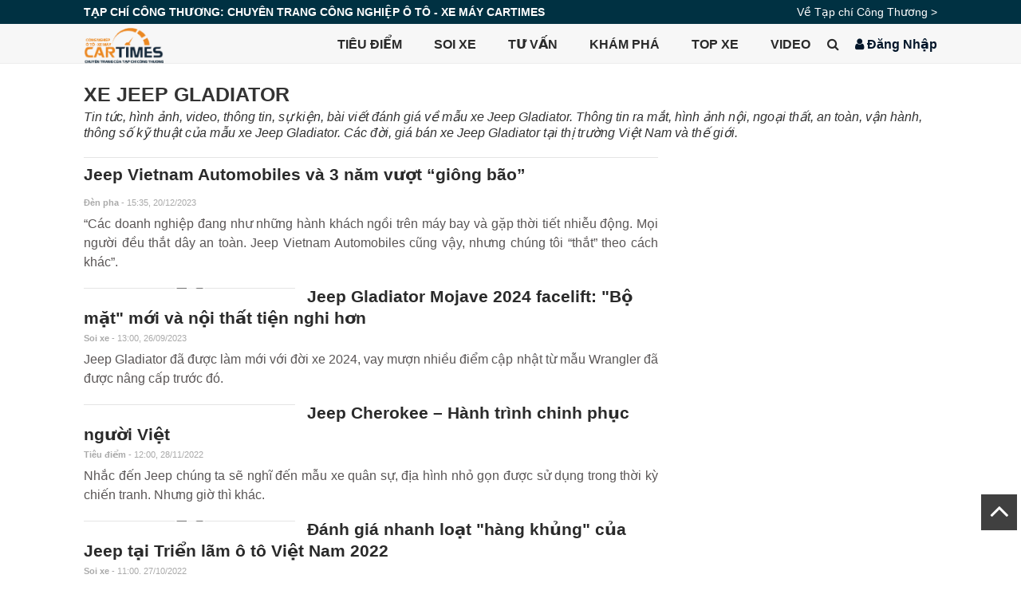

--- FILE ---
content_type: text/html; charset=UTF-8
request_url: https://cartimes.tapchicongthuong.vn/hashtag/xe-jeep-gladiator-1029.htm
body_size: 6369
content:
<!DOCTYPE html>
<html lang="vi" xmlns="http://www.w3.org/1999/xhtml">
    <head prefix="og: http://ogp.me/ns# fb: http://ogp.me/ns/fb# article: http://ogp.me/ns/article#">
        <meta charset="UTF-8">
<meta http-equiv="X-UA-Compatible" content="IE=edge" />
<meta http-equiv="content-language" content="vi" />
<meta property="fb:app_id" content="2042115296038119" />
<meta name="viewport" content="width=device-width, initial-scale=1" />

<meta name="viewport" content="width=device-width, initial-scale=1" />
<meta name="robots" content="index,follow" />
<meta name="Googlebot" content="index,follow,archive" />
<meta id="idRobots" name="robots" content="index,follow" />
<meta name="resource-type" content="Document" />
<meta name="distribution" content="Global" />
<meta name="generator" content="cartime" />
<meta name="copyright" content="cartime" />
<meta name="author" content="cartime" />
<meta http-equiv="audience" content="General" />
<meta name="revisit-after" content="1 days" />
<meta name="google-site-verification" content="Z-nbPBzmaNpp3frxYaT_4DNXDu0-Eg_SSP_Htj6d104" />
<!-- <script data-ad-client="ca-pub-4285194414538576" async src="https://pagead2.googlesyndication.com/pagead/js/adsbygoogle.js"></script> -->
<script type="text/javascript" async>
(function () {
	var a = ["//static.amcdn.vn/core/analytics.js"];
	for (var i in a) {var b = document.createElement("script");b.type = "text/javascript"; b.async = !0; b.src = a[i];
	var c = document.getElementsByTagName("script")[0]; c.parentNode.insertBefore(b, c);}
	window.admicro_analytics_q = window.admicro_analytics_q || [];
	window.admicro_analytics_q.push({event: "pageviews", domain: "cartimes.vn", id: 4750});
})();
</script>
<style type="text/css">
.author .avatar {
    float: left;
    margin-right: 10px;
    margin-bottom: 20px;
    width: 50px;
    overflow: hidden;
    border-radius: 50%;
    height: 50px;
}
.cms-navbar .navbar-nav .menu-home {
    display: none;
}
</style>


<base href="https://cartimes.tapchicongthuong.vn" />
<!-- The above 3 meta tags *must* come first in the head; any other head content must come *after* these tags -->
<!--link rel="shortcut icon" href="upload/favicon/favicon.ico" type="image/x-icon" /-->
<meta name="csrf-param" content="_csrf">
<meta name="csrf-token" content="oW50nk7LuZ7j7d-hhL0DMYXQjEEYegOaIDpRchtQWxHqOi72Go7q3JOvjfjVz2sFzaLKEG4XYP0UXAhfYQdrZQ==">
        <!-- Global site tag (gtag.js) - Google Analytics -->
<script async src="https://www.googletagmanager.com/gtag/js?id=UA-116664735-1"></script>
<script>
  window.dataLayer = window.dataLayer || [];
  function gtag(){dataLayer.push(arguments);}
  gtag('js', new Date());

  gtag('config', 'UA-116664735-1');
</script>
<script async src="https://pagead2.googlesyndication.com/pagead/js/adsbygoogle.js?client=ca-pub-6575932825955883"
     crossorigin="anonymous"></script>

<!-- Facebook Pixel Code -->
<script>
  !function(f,b,e,v,n,t,s)
  {if(f.fbq)return;n=f.fbq=function(){n.callMethod?
  n.callMethod.apply(n,arguments):n.queue.push(arguments)};
  if(!f._fbq)f._fbq=n;n.push=n;n.loaded=!0;n.version='2.0';
  n.queue=[];t=b.createElement(e);t.async=!0;
  t.src=v;s=b.getElementsByTagName(e)[0];
  s.parentNode.insertBefore(t,s)}(window, document,'script',
  'https://connect.facebook.net/en_US/fbevents.js');
  fbq('init', '244961729730604');
  fbq('track', 'PageView');
</script>
<noscript><img height="1" width="1" style="display:none"
  src="https://www.facebook.com/tr?id=244961729730604&ev=PageView&noscript=1"
/></noscript>
<!-- End Facebook Pixel Code -->

        <title>Xe Jeep Gladiator - Tin tức, hình ảnh, video, thông tin, sự kiện, bài viết đánh giá về mẫu xe Jeep Gladiator. Thông tin ra mắt, hình ảnh nội, ngoại thất, an toàn, vận hành, thông số kỹ thuật của mẫu xe Jeep Gladiator. Các đời, giá bán xe Jeep Gladiator tại thị trường Việt Nam và thế giới.</title>
        <meta name="description" content="Tin tức, hình ảnh, video, thông tin, sự kiện, bài viết đánh giá về mẫu xe Jeep Gladiator. Thông tin ra mắt, hình ảnh nội, ngoại thất, an toàn, vận hành, thông số kỹ thuật của mẫu xe Jeep Gladiator. Các đời, giá bán xe Jeep Gladiator tại thị trường Việt Nam và thế giới.">
<meta property="og:description" content="Tin tức, hình ảnh, video, thông tin, sự kiện, bài viết đánh giá về mẫu xe Jeep Gladiator. Thông tin ra mắt, hình ảnh nội, ngoại thất, an toàn, vận hành, thông số kỹ thuật của mẫu xe Jeep Gladiator. Các đời, giá bán xe Jeep Gladiator tại thị trường Việt Nam và thế giới.">
<meta property="og:title" content="Xe Jeep Gladiator">
<meta property="og:url" content="https://cartimes.tapchicongthuong.vn/hashtag/xe-jeep-gladiator-1029.htm">
<meta property="og:site_name" content="Cartimes">
<meta property="og:type" content="category">
<meta name="copyright" content="© Bản quyền của cartime">
<link href="https://cartimes.tapchicongthuong.vn/hashtag/xe-jeep-gladiator-1029.htm" rel="canonical">
<link href="/assets/91e1f94/css/list-hashtag.css?v=1769667082" rel="stylesheet">
<link href="/assets/91e1f94/css/list-posts.css?v=1769667082" rel="stylesheet">
<link href="/assets/c70b7310/css/bootstrap.min.css?v=1712465380" rel="stylesheet">
<link href="https://cdnjs.cloudflare.com/ajax/libs/font-awesome/4.7.0/css/font-awesome.min.css" rel="stylesheet">
<link href="https://static.vietnampedia.com/twentytwenty/css/twentytwenty.css" rel="stylesheet">
<link href="https://static.vietnampedia.com/twentytwenty/css/twentytwenty-no-compass.css" rel="stylesheet">
<link href="https://s-tcct.aicms.vn/html-template/styles.css?v=1.2" rel="stylesheet">
<link href="https://s-tcct.aicms.vn/aistyles/post-style.css?v=1.0.22" rel="stylesheet">
<link href="/assets/48abecf6/css/styles.css?v=1713155474" rel="stylesheet">    </head>
    <body class="body loading">
        <div id="fb-root"></div>
<script async>(function (d, s, id) {
        var js, fjs = d.getElementsByTagName(s)[0];
        if (d.getElementById(id))
            return;
        js = d.createElement(s);
        js.id = id;
        js.src = "https://connect.facebook.net/vi_VN/sdk.js#xfbml=1&version=v2.12&appId=2042115296038119&autoLogAppEvents=1";
        fjs.parentNode.insertBefore(js, fjs);
    }(document, 'script', 'facebook-jssdk'));
</script>
<script async>
  fbq('track', 'ViewContent');
</script>

        <div id="site_overlay" class="site-overlay"></div>
        <div class="page-wrapper">
                        <!-- BEGIN HEADER -->
            <style type="text/css">
    .top-header{
        background: #003142;
        padding: 5px 0;
        color: #fff;
        font-size: 14px;
    }
    .top-header .top-content{
        display: flex;
        justify-content: space-between;
    }
    .top-header .top-content a{
        color: #fff;
    }
    .top-header .top-content p{
        margin: 0;
        font-weight: 600;
    }
	@media (max-width: 480px) {
		#sitename {
			font-size: 8.2px;
		}
	}
</style>
<header>
    <div class="top-header">
        <div class="container">
            <div class="top-content">
            <div class="top-title">
                <p>TẠP CHÍ CÔNG THƯƠNG: CHUYÊN TRANG CÔNG NGHIỆP Ô TÔ - XE MÁY CARTIMES </p>
            </div>
            <div class="back-to-tcct">
                <a href="https://tapchicongthuong.vn">Về Tạp chí Công Thương > </a>
            </div>
            </div>
        </div>
    </div>
    <div class="header" id="header">
        <div class="container menu-bar">
            <div class="logo pull-left" id="logo">
                                <a class="pull-left" href="https://cartimes.tapchicongthuong.vn" title="Cartimes"><img src="https://cartimes.tapchicongthuong.vn/cartime-media/logo/logo.png?v=1.0" class="img-responsive" alt="Cartimes"></a>
                            </div>
            <a class="dropdown-toggle main-menu-toggle pull-right" href="javascript:void(0);" rel="Menu"><span class="menuIcon">Menu</span> </a>
            <div class="main-nav pull-right" style="    display: flex;
    gap: 10px;
    align-items: center;">
                <nav>
                    <div class="navbar cms-navbar">
                    <ul class="navbar-nav"><li class="nav-item navTab menu-home"><a class="nav-link link icon home" href="https://cartimes.tapchicongthuong.vn"><span>Trang chủ</span></a></li>
<li class="nav-item navTab menu-1"><a class="nav-link navLink" href="/hashtag/tieu-diem-1.htm">Tiêu điểm</a></li>
<li class="nav-item navTab menu-2"><a class="nav-link navLink" href="/hashtag/soi-xe-3.htm">Soi xe</a></li>
<li class="nav-item navTab menu-3"><a class="nav-link navLink" href="/hashtag/tu-van-4.htm">Tư vấn</a></li>
<li class="nav-item navTab menu-4"><a class="nav-link navLink" href="/hashtag/kham-pha-331.htm">Khám phá</a></li>
<li class="nav-item navTab menu-5"><a class="nav-link navLink" href="/hashtag/top-xe-368.htm">Top xe</a></li>
<li class="nav-item navTab menu-6"><a class="nav-link navLink" href="/video.htm">Video</a></li>
<li class="nav-item navTab navigationHiddenTabs d-none dropdown has-children" style="display: none"><a class="nav-link has-children" href="javascript:void(0);" rel="Menu"><i class="fa fa-bars"></i><i class="fa fa-close"></i> <i class="fal fa-angle-down menu-toggle"></i></a><div class="blockLinksList dropdown-menu" id="navigationHiddenMenu"></div></li></ul>                    </div>
                </nav>
                <div class="searchbar mx-2">
                    <a href="/tim-kiem"><i class="fa fa-search" aria-hidden="true"></i></a>
                </div>
                <div class="signin dropdown">
                                            <a class="nav-link" href="/dang-nhap.htm?redirect=%2Fhashtag%2Fxe-jeep-gladiator-1029.htm" rel="nofollow"><i class="fa fa-user"></i> Đăng nhập</a>
                                    </div>
            </div>
        </div>
    </div>
</header>

    
                                                                                                                                                    
            <!-- END HEADER -->
            <!-- BEGIN CONTENT BODY -->
            <div class="content-wrapper public-hashtag-view" id="content">
                
                <div class="container">
                    
                                            <div class="row">
                            <div class="col-md-12">
                                <div class="page-heading has-desc">
    <h1 class="text-uppercase">Xe Jeep Gladiator</h1>
    <div class="desc"><i>Tin tức, hình ảnh, video, thông tin, sự kiện, bài viết đánh giá về mẫu xe Jeep Gladiator. Thông tin ra mắt, hình ảnh nội, ngoại thất, an toàn, vận hành, thông số kỹ thuật của mẫu xe Jeep Gladiator. Các đời, giá bán xe Jeep Gladiator tại thị trường Việt Nam và thế giới.</i></div>
</div>
                            </div>
                        </div>
                    
                    
                    <div class="row">
                        <div class="col-md-12">
                            <div class="main-container">
                                <div class="main-content">
                                    

<div class="list-post-item">
    <ul id="w0" class="list-view list-post">
    <li class="post-item first-post">
        <div class="post-image">
            <a href="/jeep-vietnam-automobiles-va-3-nam-vuot--giong-bao-15155.htm" class="img post-avatar" title="Jeep Vietnam Automobiles và 3 năm vượt “giông bão”">
                <img alt="Jeep Vietnam Automobiles và 3 năm vượt “giông bão”" class="img-responsive" data-src="https://imgcdn.tapchicongthuong.vn/cartime-media/23/12/20/jva_11.jpg" src="[data-uri]">
                            </a>
        </div>
        <h3 class="title">
            <a href="/jeep-vietnam-automobiles-va-3-nam-vuot--giong-bao-15155.htm" title="Jeep Vietnam Automobiles và 3 năm vượt “giông bão”">Jeep Vietnam Automobiles và 3 năm vượt “giông bão”</a>
        </h3>
        <p class="post-meta">
            <span class="tie-date text-muted">
                                <strong>Đèn pha</strong> - 15:35, 20/12/2023                            </span>
        </p>
        <p class="description">“Các doanh nghiệp đang như những hành khách ngồi trên máy bay và gặp thời tiết nhiễu động. Mọi người đều thắt dây an toàn. Jeep Vietnam Automobiles cũng vậy, nhưng chúng tôi “thắt” theo cách khác”.</p>
    </li>



    <li class="post-item top-4 post-1 ">
        <a href="/video/jeep-gladiator-mojave-2024-facelift-bo-mat--moi-va-noi-that-tien-nghi-hon-14862.htm" class="img post-avatar" title="Jeep Gladiator Mojave 2024 facelift: &quot;Bộ mặt&quot; mới và nội thất tiện nghi hơn">
            <img alt="Jeep Gladiator Mojave 2024 facelift: &quot;Bộ mặt&quot; mới và nội thất tiện nghi hơn" class="img-responsive" data-src="https://img.youtube.com/vi/K52xzIsOwvQ/maxresdefault.jpg" src="[data-uri]" />
                            <span class="video-play-ico"><img src="https://cartimes.tapchicongthuong.vn/images/icons/ico-video-large.png"></span>
                <span class="duration">2:35</span>
                    </a>
        <h3 class="title">
            <a href="/video/jeep-gladiator-mojave-2024-facelift-bo-mat--moi-va-noi-that-tien-nghi-hon-14862.htm" title="Jeep Gladiator Mojave 2024 facelift: &quot;Bộ mặt&quot; mới và nội thất tiện nghi hơn">Jeep Gladiator Mojave 2024 facelift: &quot;Bộ mặt&quot; mới và nội thất tiện nghi hơn</a>
        </h3>
        <p class="post-meta">
            <span class="tie-date text-muted">
                                <strong>Soi xe</strong> - 13:00, 26/09/2023                            </span>
        </p>
        <p class="description">Jeep Gladiator đã được làm mới với đời xe 2024, vay mượn nhiều điểm cập nhật từ mẫu Wrangler đã được nâng cấp trước đó.</p>
    </li>



    <li class="post-item top-4 post-2 ">
        <a href="/jeep-cherokee---hanh-trinh-chinh-phuc-nguoi-viet-13584.htm" class="img post-avatar" title="Jeep Cherokee – Hành trình chinh phục người Việt">
            <img alt="Jeep Cherokee – Hành trình chinh phục người Việt" class="img-responsive" data-src="https://imgcdn.tapchicongthuong.vn/thumb/540x335/cartime-media/22/11/28/jeep_cherokee_8.jpg" src="[data-uri]" />
                    </a>
        <h3 class="title">
            <a href="/jeep-cherokee---hanh-trinh-chinh-phuc-nguoi-viet-13584.htm" title="Jeep Cherokee – Hành trình chinh phục người Việt">Jeep Cherokee – Hành trình chinh phục người Việt</a>
        </h3>
        <p class="post-meta">
            <span class="tie-date text-muted">
                                <strong>Tiêu điểm</strong> - 12:00, 28/11/2022                            </span>
        </p>
        <p class="description">Nhắc đến Jeep chúng ta sẽ nghĩ đến mẫu xe quân sự, địa hình nhỏ gọn được sử dụng trong thời kỳ chiến tranh. Nhưng giờ thì khác.</p>
    </li>



    <li class="post-item top-4 post-3 ">
        <a href="/video/danh-gia-nhanh-loat--hang-khung--cua-jeep-tai-trien-lam-o-to-viet-nam-2022-13400.htm" class="img post-avatar" title="Đánh giá nhanh loạt &quot;hàng khủng&quot; của Jeep tại Triển lãm ô tô Việt Nam 2022">
            <img alt="Đánh giá nhanh loạt &quot;hàng khủng&quot; của Jeep tại Triển lãm ô tô Việt Nam 2022" class="img-responsive" data-src="https://img.youtube.com/vi/mssZvmj5cJA/maxresdefault.jpg" src="[data-uri]" />
                            <span class="video-play-ico"><img src="https://cartimes.tapchicongthuong.vn/images/icons/ico-video-large.png"></span>
                <span class="duration">8:41</span>
                    </a>
        <h3 class="title">
            <a href="/video/danh-gia-nhanh-loat--hang-khung--cua-jeep-tai-trien-lam-o-to-viet-nam-2022-13400.htm" title="Đánh giá nhanh loạt &quot;hàng khủng&quot; của Jeep tại Triển lãm ô tô Việt Nam 2022">Đánh giá nhanh loạt &quot;hàng khủng&quot; của Jeep tại Triển lãm ô tô Việt Nam 2022</a>
        </h3>
        <p class="post-meta">
            <span class="tie-date text-muted">
                                <strong>Soi xe</strong> - 11:00, 27/10/2022                            </span>
        </p>
        <p class="description">Jeep Vietnam Automobiles đã đem đến Triển lãm ô tô Việt Nam 2022 rất nhiều mẫu xe đáng chú ý của hãng Jeep và RAM. Trong đó nổi bật nhất mẫu xe hoàn toàn mới Jeep Cherokee 2022.</p>
    </li>



    <li class="post-item top-4 post-4 ">
        <a href="/lam-an--thanh-cong--jeep-khai-truong-showroom-thu-2-tai-viet-nam-10542.htm" class="img post-avatar" title="“Làm ăn” thành công, Jeep khai trương showroom thứ 2 tại Việt Nam">
            <img alt="“Làm ăn” thành công, Jeep khai trương showroom thứ 2 tại Việt Nam" class="img-responsive" data-src="https://imgcdn.tapchicongthuong.vn/thumb/540x335/cartime-media/22/1/10/khai_truong_showroom_jeep.jpg" src="[data-uri]" />
                    </a>
        <h3 class="title">
            <a href="/lam-an--thanh-cong--jeep-khai-truong-showroom-thu-2-tai-viet-nam-10542.htm" title="“Làm ăn” thành công, Jeep khai trương showroom thứ 2 tại Việt Nam">“Làm ăn” thành công, Jeep khai trương showroom thứ 2 tại Việt Nam</a>
        </h3>
        <p class="post-meta">
            <span class="tie-date text-muted">
                                <strong>Tiêu điểm</strong> - 07:00, 10/01/2022                            </span>
        </p>
        <p class="description">Jeep Vietnam Automobiles vừa chính thức khai trương showroom 3S mới. Đây là showroom có quy mô lớn nhất toàn quốc và là showroom thứ 2 của Jeep tại Việt Nam.</p>
    </li>







    <li class="post-item">
        <a href="/nam-dau-den-viet-nam--jeep-ban-duoc-200-xe-va--con-hon-the-nua-10388.htm" class="img post-avatar" title="Năm đầu đến Việt Nam, Jeep bán được 200 xe và “còn hơn thế nữa”">
            <img alt="Năm đầu đến Việt Nam, Jeep bán được 200 xe và “còn hơn thế nữa”" class="img-responsive" data-src="https://imgcdn.tapchicongthuong.vn/thumb/540x335/cartime-media/21/12/20/jeep_1_year_vietnam_8.jpg" src="[data-uri]" />
                    </a>
        <h3 class="title">
            <a href="/nam-dau-den-viet-nam--jeep-ban-duoc-200-xe-va--con-hon-the-nua-10388.htm" title="Năm đầu đến Việt Nam, Jeep bán được 200 xe và “còn hơn thế nữa”">Năm đầu đến Việt Nam, Jeep bán được 200 xe và “còn hơn thế nữa”</a>
        </h3>
        <p class="post-meta">
            <span class="tie-date text-muted">
                                <strong>Tiêu điểm</strong> - 07:00, 21/12/2021                            </span>
        </p>
        <p class="description">Jeep Vietnam Automobiles vừa kỉ niệm 1 năm thành lập với những kết quả bán hàng và độ lan tỏa thương hiệu vượt ngoài mong đợi.</p>
    </li>



    <li class="post-item">
        <a href="/xe-jeep-wrangler-va-gladiator-co-muc-gia-moi-tu-thang-10-9670.htm" class="img post-avatar" title="Xe Jeep Wrangler và Gladiator có mức giá mới từ tháng 10">
            <img alt="Xe Jeep Wrangler và Gladiator có mức giá mới từ tháng 10" class="img-responsive" data-src="https://imgcdn.tapchicongthuong.vn/thumb/540x335/cartime-media/21/10/2/2021-jeep-wrangler.jpg" src="[data-uri]" />
                    </a>
        <h3 class="title">
            <a href="/xe-jeep-wrangler-va-gladiator-co-muc-gia-moi-tu-thang-10-9670.htm" title="Xe Jeep Wrangler và Gladiator có mức giá mới từ tháng 10">Xe Jeep Wrangler và Gladiator có mức giá mới từ tháng 10</a>
        </h3>
        <p class="post-meta">
            <span class="tie-date text-muted">
                                <strong>Tiêu điểm</strong> - 09:00, 02/10/2021                            </span>
        </p>
        <p class="description">Jeep Vietnam Automobiles vừa công bố mức giá bán mới cho các phiên bản của 2 dòng xe Jeep Wrangler và Gladiator kể từ ngày 1/10.</p>
    </li>



    <li class="post-item">
        <a href="/jeep-dang-ban-nhung-mau-xe-nao-tai-thi-truong-viet-nam-9554.htm" class="img post-avatar" title="Jeep đang bán những mẫu xe nào tại thị trường Việt Nam?">
            <img alt="Jeep đang bán những mẫu xe nào tại thị trường Việt Nam?" class="img-responsive" data-src="https://imgcdn.tapchicongthuong.vn/thumb/540x335/cartime-media/21/9/23/jeep_gladiator.jpg" src="[data-uri]" />
                    </a>
        <h3 class="title">
            <a href="/jeep-dang-ban-nhung-mau-xe-nao-tai-thi-truong-viet-nam-9554.htm" title="Jeep đang bán những mẫu xe nào tại thị trường Việt Nam?">Jeep đang bán những mẫu xe nào tại thị trường Việt Nam?</a>
        </h3>
        <p class="post-meta">
            <span class="tie-date text-muted">
                                <strong>Khám phá</strong> - 07:35, 24/09/2021                            </span>
        </p>
        <p class="description">Là thương hiệu ô tô trứ danh nước Mỹ với chuỗi sản phẩm mang tính đặc trưng riêng. Tại Việt Nam, dòng xe này gồm có SUV địa hình nổi tiếng Jeep Wrangler và bán tải Jeep Gladiator.</p>
    </li>


</ul>
    <div class="actions text-center">
        
            </div>
</div>

                                </div>
                            </div>

                            <aside class="">
                                <div class="sidebar">
                                                                            
    
                                                                                                            
                                                                        
    
                                                                                                                                                                                                                                    &nbsp;
                                </div>
                                <div class="clearfix"></div>
                            </aside>
                        </div>
                    </div>

                    
                                    </div>
            </div>
            <!-- END CONTENT BODY -->
            <!-- BEGIN FOOTER -->
            
<footer>
    <div id="footer">
                <div class="copyright">
            <div class="container">
                <div class="row">
                    <div class="col-md-12">
                        <div class="side-content">
                            <div class="logo">
                                <a href="https://cartimes.tapchicongthuong.vn" title="Cartimes">
                                    <img src="https://cartimes.tapchicongthuong.vn/cartime-media/logo/footer-logo.png" alt="cartimes.vn" />
                                </a>
                            </div>
                            <ul id="social-links">
    <li id="youtube"><a class="social-item youtube" href="#"><i class="fa fa-play"></i></a></li>
    <li id="facebook"><a class="social-item facebook" href="#"><i class="fa fa-facebook"></i></a></li>
    <li id="twitter"><a class="social-item twitter" href="#"><i class="fa fa-twitter"></i></a></li>
    <li id="google-plus"><a class="social-item google" href="#"><i class="fa fa-google-plus"></i></a></li>
</ul>                        </div>
                        <div class="main-container">
                            <div class="main-content">
                                <div class="row">
                                    <div class="col-md-8">
                                        <h3 class="sitename">TẠP CHÍ CÔNG THƯƠNG: CHUYÊN TRANG CÔNG NGHIỆP Ô TÔ - XE MÁY CARTIMES</h3>
                                        <p class="info copyright-text">
                                            <span style="">Giấy phép hoạt động Chuyên trang số 09/GP-CBC ngày 22 tháng 8 năm 2018 do Cục báo chí Bộ Thông tin và truyền Thông cấp ngày 22/8/2018.<br/></span>
                                            Tổng Biên tập: Đặng Thị Ngọc Thu<br/>
                                            Phó Tổng Biên tập: Ngô Thị Diệu Thúy, Phạm Thị Lệ Nhung<br/>
                                            Cấm sao chép dưới mọi hình thức nếu không có sự chấp nhận bằng văn bản.<br/>
                                        </p>
                                    </div>
                                    <div class="col-md-4">
                                        <div class="address">
                                            <p><strong>Địa chỉ:</strong></p>
                                            <p>Tầng 8, Tòa nhà Bộ Công Thương, 655 Phạm Văn Đồng, Quận Bắc Từ Liêm, Hà Nội.<br/>
                                                Điện thoại: 02422 218 238<br/>
                                                Fax:  02422 218 237<br/>
                                                Email: contact@cartimes.vn
                                            </p>
                                        </div>
                                    </div>
                                </div>
                            </div>
                        </div>
                    </div>
                </div>
            </div>
        </div>
    </div>
</footer>
<a href="javascript:void(0);" class="scrollToTop"><i class="fa fa-angle-up"></i></a>
<!-- <script data-ad-client="ca-pub-1913552890103844" async src="https://pagead2.googlesyndication.com/pagead/js/adsbygoogle.js"></script> -->

            <!-- END FOOTER -->
            <script src="/assets/a4293c/jquery.min.js?v=1712465380"></script>
<script src="/assets/f2ba9c46/yii.js?v=1712465380"></script>
<script src="https://static.vietnampedia.com/twentytwenty/js/jquery.event.move.js"></script>
<script src="https://static.vietnampedia.com/twentytwenty/js/jquery.twentytwenty.js"></script>
<script src="https://static.vietnampedia.com/lazy/jquery.lazy.min.js"></script>
<script src="https://static.vietnampedia.com/lazy/jquery.lazy.plugins.min.js"></script>
<script src="/assets/48abecf6/js/navigation.min.js?v=1713155474"></script>
<script src="/assets/48abecf6/js/app.min.js?v=1713155474"></script>
<script src="/assets/48abecf6/js/post-detail.js?v=1713155474"></script>
<script src="/js/aicms.navigation.js?v=1709028448"></script>
<script>jQuery(function ($) {
AicmsNav.init("navigation");
});</script>        </div>
        <script src="https://apis.google.com/js/platform.js" async defer></script>
    </body>
</html>


--- FILE ---
content_type: text/html; charset=utf-8
request_url: https://www.google.com/recaptcha/api2/aframe
body_size: 264
content:
<!DOCTYPE HTML><html><head><meta http-equiv="content-type" content="text/html; charset=UTF-8"></head><body><script nonce="r3z_mft8cg00wC3PdMl-og">/** Anti-fraud and anti-abuse applications only. See google.com/recaptcha */ try{var clients={'sodar':'https://pagead2.googlesyndication.com/pagead/sodar?'};window.addEventListener("message",function(a){try{if(a.source===window.parent){var b=JSON.parse(a.data);var c=clients[b['id']];if(c){var d=document.createElement('img');d.src=c+b['params']+'&rc='+(localStorage.getItem("rc::a")?sessionStorage.getItem("rc::b"):"");window.document.body.appendChild(d);sessionStorage.setItem("rc::e",parseInt(sessionStorage.getItem("rc::e")||0)+1);localStorage.setItem("rc::h",'1769667095602');}}}catch(b){}});window.parent.postMessage("_grecaptcha_ready", "*");}catch(b){}</script></body></html>

--- FILE ---
content_type: text/css
request_url: https://cartimes.tapchicongthuong.vn/assets/91e1f94/css/list-hashtag.css?v=1769667082
body_size: -35
content:
.list-post-item {
    margin-bottom: 30px;
}
.list-post-item .list-post .post-item a {
    text-decoration: none;
    margin-bottom: 0px;
}
.list-post .post-item.first-post .title {
    padding: 10px 0;
}

--- FILE ---
content_type: text/css
request_url: https://cartimes.tapchicongthuong.vn/assets/48abecf6/css/styles.css?v=1713155474
body_size: 7137
content:
body, input, button, option, textarea, label, legend{
    font: 14px/18px Helvetica,Arial,'DejaVu Sans','Liberation Sans',Freesans,sans-serif;
    color: #333;
    outline: none;
    zoom: 1;
}
a {
    color: #2a2a2a;
}
a:hover {
    color: #ff6601;
    text-decoration: none;
}
.img img {
    max-width: 100%;
}
.page-wrapper {
    background-color: #fff;
    overflow: hidden;
}
.site-overlay {
    z-index: 9;
    position: fixed;
    display: none;
    top: 0px;
    bottom: 0px;
    left: 0px;
    right: 0px;
    background: rgba(0,0,0,.1);
    -webkit-transition: all 0.5s ease-in-out;
    -moz-transition: all 0.5s ease-in-out;
    -ms-transition: all 0.5s ease-in-out;
    -o-transition: all 0.5s ease-in-out;
    transition: all 0.5s ease-in-out;
}
.content-wrapper {
    padding-bottom: 30px;
    padding-top: 20px;
}
.container {
    width: 100%;
}
.main-container {
    width: 100%;
}
.sidebar {
    position: relative;
    margin: 0 auto;
    display: block;
    /*width: 300px;*/
}
.page-bar {
    background-color: transparent;
    margin-bottom: unset;
}

.scrollToTop {
    position: fixed;
    right: 5px;
    bottom: 55px;
    background: rgba(0,0,0,.75);
    display: block;
    width: 45px;
    height: 45px;
    font-size: 40px;
    text-align: center;
    line-height: 40px;
    color: #fff;
}

.clearfix:before,
.clearfix:after {
    display: table;
    line-height: 0;
    content: "";
}
.clearfix:after {
    clear: both;
}
.section-container {
    padding-top: 30px;
}
.box {
    margin-bottom: 20px;
}
.box .box-header {
    margin-bottom: 15px;
}
.box .box-header.with-border {
    border-bottom: 3px solid #faa719;
}
.box .box-header.with-border.border-top{
    border: none;
    padding-top: 10px;
    border-top: 2px solid #ff6601;
}
.box .box-header h2, .box .box-header h3, .box .box-header h4 {
    margin: 0px;
    padding: 0px;
    color: #333;
    display: block;
    font-size: 24px;
    line-height: 30px;
    font-weight: bold;
    font-family: roboto,sans-serif;
    padding-bottom: 5px;
}
a.img {
    position: relative;
    display: block;
    overflow: hidden;
}
a.img .duration {
    display: block;
    padding: 2px 4px;
    background: rgba(0,0,0,.5);
    position: absolute;
    right: 4px;
    bottom: 4px;
    color: #fff;
    font-size: 11px;
    font-weight: bold;
    border-radius: 2px!important;
}
a.img .video-play-ico img {
    position: absolute;
    margin: auto;
    top: 0;
    right: 0;
    bottom: 0;
    left: 0;
    z-index: 1;
}
a.img:after {
    border: 1px solid rgba(0, 0, 0, .1);
    bottom: 0;
    content: '';
    left: 0;
    position: absolute;
    right: 0;
    top: 0;
}
div.actions > a.btn {
    border-radius: 0px;
    min-width: 110px;
}
.actions .view-more {
    width: 100%;
    border-radius: 0;
    text-transform: uppercase;
    color: #333;
}
.page-heading {
    padding-bottom: 20px;
    padding-top: 5px;
}
.page-heading h1 {
    margin-top: 0px;
    margin-bottom: 5px;
    font-size: 25px;
    font-weight: bold;
}
.list-items {
    margin: 0px;
    padding: 0px;
}
.list-items .list-item {
    list-style: none;
    display: block;
    position: relative;
}
.list-items .list-item:after {
    display: table;
    content: " ";
    clear: both;
}

.dropdown-menu {
    border-radius: 0px;
}
.btn-group>.dropdown-menu:before, .dropdown-toggle>.dropdown-menu:before, .dropdown>.dropdown-menu:before {
    position: absolute;
    top: -8px;
    left: 9px;
    right: auto;
    display: inline-block!important;
    border-right: 8px solid transparent;
    border-bottom: 8px solid #e0e0e0;
    border-left: 8px solid transparent;
    content: '';
}
.btn-group>.dropdown-menu:after, .dropdown-toggle>.dropdown-menu:after, .dropdown>.dropdown-menu:after {
    position: absolute;
    top: -7px;
    left: 10px;
    right: auto;
    display: inline-block!important;
    border-right: 7px solid transparent;
    border-bottom: 7px solid #fff;
    border-left: 7px solid transparent;
    content: '';
}
.btn-group>.dropdown-menu.pull-right:before, .dropdown-toggle>.dropdown-menu.pull-right:before, .dropdown>.dropdown-menu.pull-right:before {
    left: auto;
    right: 9px;
}
.btn-group>.dropdown-menu.pull-right:after, .dropdown-toggle>.dropdown-menu.pull-right:after, .dropdown>.dropdown-menu.pull-right:after {
    left: auto;
    right: 10px;
}
.btn-group.dropup>.dropdown-menu:after, .btn-group.dropup>.dropdown-menu:before, .dropdown-toggle.dropup>.dropdown-menu:after, .dropdown-toggle.dropup>.dropdown-menu:before, .dropdown.dropup>.dropdown-menu:after, .dropdown.dropup>.dropdown-menu:before {
    display: none!important;
}
.ads-box {
    margin: 0 auto;
}

.home-event {
    padding-top: 20px;
    background: #003142;
    color: #fff;
    margin-bottom: 30px;
}
.home-event a {
    color: #fff;
}
.home-event .event-name {
    margin: 5px 0 10px;
    font-size: 24px;
    font-weight: bold;
}
.home-event .post-title {
    font-size: 16px;
    line-height: 20px;
}
.home-event .owl-carousel .owl-nav .owl-prev, .home-event .owl-carousel .owl-nav .owl-next {
    display: inline-block;
    height: 50px;
    left: 0;
    overflow: hidden;
    position: absolute;
    color: #fff;
    top: 50%;
    transition: background-color 0.5s ease 0s, opacity 0.5s ease 0s;
    vertical-align: top;
    width: 35px;
    z-index: 999;
    opacity: 0.8;
    margin-top: -70px;
    font-size: 45px;
}
.home-event .owl-carousel .owl-nav .owl-next {
    right: 0px;
    left: auto;
}
.home-event .video-play-ico img {
    width: auto!important;
}
@media (min-width: 767px) {
    body, input, button, option, textarea, label, legend{
        font: 16px/20px Helvetica,Arial,'DejaVu Sans','Liberation Sans',Freesans,sans-serif;
    }
}
@media (min-width: 768px) {
    .container {
        width: 750px;
    }
}

@media (min-width: 1024px) {
    .container {
        width: 980px;
    }
    .main-container {
        float: left;
        margin-right: -320px;
        width: 100%;
    }
    .main-content {
        margin-right: 350px;
        padding: 0;
    }
    .sidebar {
        position: relative;
        float: right;
        width: 320px;
    }
}

@media (min-width: 1200px) {
    .container {
        width: 1100px;
    }
}

.header {
    display: block;
    background: #f7f7f7;
    height: 50px;
    border-bottom: 1px solid #ededed;
    position: relative;
}
.header .logo .about {
    display: none;
}
.logo .img-responsive {
    max-height: 50px;
}
.logo h1 {
    margin: 0px;
}
#header-top {
}

#header-center {
    background: grey;
    min-height: 150px;
}

/* Navigation */
.main-nav .navbar {
    margin-bottom: 0px;
}
.main-nav .navbar {
    margin-bottom: 0px;
}
.main-nav .signin {
    display: inline-block;
    float: right;
}
.main-nav .signin .nav-link {
    padding-right: 0px;
    text-transform: capitalize;
    color: #03162a;
}
.main-nav nav {
    display: inline-block;
}
.main-nav{
    position: relative;
    float: left;
}
.main-nav label{
    position: absolute;
    top: -3.7em;
    right: 0;
    cursor: pointer;
}
.main-nav span{
    position: relative;
    width: 2em;
    height: 2em;
    background: rgba(255,255,255,.3);
    -webkit-transition: all .3s ease;
}
.main-nav span:hover{
    background: rgba(255,255,255,.6);
}
.main-nav span:before,
.main-nav span:after{
    content: '';
    position: absolute;
    width: 2em;
    height: .5em;
    top: 4px;
    left: 0;
    background: black;
}
.main-nav span:after{
    top: 14px;
}
.main-nav{
    text-align: right;
}
.main-nav .nav-link {
    display: -webkit-box;
    padding: 15px 20px;
    text-transform: uppercase;
    color: #2a2a2a;
    font-weight: bold;
}
#open{
    display: none;
}

nav>a{
    position: relative;
    display: inline-block;
    font-size: 16px;
    line-height: 40px;
    padding: 0 15px;
    -webkit-transition: all .3s ease;
}
nav>a:hover{
    background: rgba(255,255,255,.9);
    color: black;
    text-decoration: none;
}
.hidden-desktop{
    display: none;
}
.cms-navbar .nav-item {
    list-style: none;
    display: list-item;
}

.header .internal-links a {
    padding: 6px 10px;
    display: block;
    color: #222;
    font-size: 12px;
    line-height: 20px;
}
.header .internal-links ul {
    padding: 0px;
    margin: 0px;
}
.header .internal-links ul li {
    list-style: none;
}
.menu-bar .main-menu-toggle {
    display: none;
}
.menu-bar .menuIcon {
    position: relative;
    font-size: 18px;
    width: 24px;
    display: inline-block;
    text-indent: -9999px;
    color: #000;
}
.menu-bar .menuIcon:before {
    content: " ";
    font-size: 18px;
    position: absolute;
    top: 0.1em;
    left: 0;
    width: 24px;
    height: 4px;
    border-top: 10px double currentColor;
    border-bottom: 3px solid currentColor;
    top: 16px;
    box-sizing: content-box;
}
.main-nav .navbar-nav {
    margin: 0px;
    padding: 0px;
}

/* Small monitor */
@media (max-width: 1024px){

}

/* Landscape phone to portrait tablet */
@media (max-width: 768px) {
    nav>a{
        padding: 0 2em;
    }

    .main-nav {
        position: absolute;
        right: 0;
        top: 0;
        background-color: rgba(0,0,0,.95);
        width: 250px;
        -webkit-transform: translateX(100%);
        transform: translateX(100%);
        -webkit-transition-duration: 0.3s;
        transition-duration: 0.3s;
        overflow-y: auto;
        overflow-x: hidden;
    }
    .main-nav .navbar,
    .main-nav .signin {
        width: 250px;
        float: none;
    }
    .main-nav .navbar-nav {
        float: none;
    }
    .main-nav .navbar-nav .nav-item {
        border-bottom: 1px solid #2b2b2b;
        float: none;
    }
    .main-nav .navbar-nav .nav-link:hover {
        background: #a73c00;
    }
    .menu-bar .main-menu-toggle {
        display: block;
    }
    body.with--sidebar {
        overflow: hidden;
    }
    .with--sidebar .main-nav {
        -webkit-transform: translateX(0px);
        transform: translateX(0px);
        z-index: 9999;
    }
    .with--sidebar .site-overlay {
        position: absolute;
        top: 0;
        left: 0;
        right: 0;
        bottom: 0;
        background-color: rgba(0, 0, 0, 0.6);
        display: block;
    }
    .with--sidebar .main-nav .nav-link {
        color: #fff;
    }
}
/* #Navigation */
#footer {
    background-color: #003142;
    color: #eaeaea;
    padding-top: 40px;
    border-top: 5px solid #f58321;
}
#footer .side-content {
    position: relative;
    margin: 0 auto;
}
#footer .main-container {
    width: 100%;
}
#footer .sitename {
    margin: 0 0 10px;
    font-size: 15px;
    text-transform: uppercase;
    font-weight: bold;
    line-height: 22px;
}
#footer .copyright {
    padding-top: 25px;
    padding-bottom: 30px;
    background-color: #002b3b;
        font-size: 13px;
}
#footer .copyright-text {
    line-height: 22px;
}
#footer .logo {
    width: 220px;
    margin: 0 auto;
}
#footer .logo img {
    max-width: 100%;
}
#social-links {
    list-style: none;
    display: block;
    padding-top: 1px;
    padding-left: 0px;
    text-align: center;
    margin-top: 20px;
}
#footer .wrapper-links {
    padding-bottom: 30px;
}

#social-links li {
    display: inline-block;
    margin-left: 5px;
    margin-right: 5px;
}
#social-links a.social-item {
    display: block;
    border: 1px solid #ccc;
    width: 30px;
    height: 30px;
    text-align: center;
    line-height: 28px;
    color: #fff;
    border-radius: 15px;
    font-size: 18px;
}
.social-label {
    font-size: 15px;
    line-height: 32px;
    float: left;
    margin-right: 10px;
}
#social-links a.social-item.youtube {
    font-size: 10px;
    border-radius: 5px;
    height: 22px;
    line-height: 22px;
}
.wrapper-links .heading {
    font-size: 16px;
    font-weight: bold;
}
.wrapper-links a {
    color: #fff;
}
.wrapper-links a:hover {
    text-decoration: underline;
}

@media (min-width: 768px) {
    #footer .side-content {
        width: 220px;
        position: relative;
        float: left;
    }
    #footer .logo {
        margin: 0px;
    }
    #footer .main-container {
        float: right;
        margin-left: -220px;
        margin-right: 0px;
        width: 100%;
    }
    #footer .main-content {
        margin-left: 300px;
        margin-right: 0px;
    }
}

.article .post-content {
	padding-bottom: 20px;
}
.article p {
    display: block;
    overflow: hidden;
    font-size: 16px;
    line-height: 26px;
    margin: 10px 0;
}
.article h2.description {
    display: block;
    overflow: hidden;
    font-size: 20px;
    color: #333;
    line-height: 1.3em;
    font-weight: bold;
    padding: 0px;
    margin: 5px 0 10px;
}
.article h2 {
    font-size: 1.875em;
    color: #333;
    font-weight: 700;
    line-height: 100%;
    padding: 0;
    margin: 20px auto 10px;
}
.article h3, .article h4, .article h5 {
    color: #333;
    font-weight: 700;
    line-height: 26px;
    margin: 20px 0 10px;
}
.article h3 {
    font-size: 1.45em;
}
.article h4 {
    font-size: 1.25em;
}
.article h5 {
    font-size: 1.05em;
}
.article figure {
    text-align: center;
    margin-left: -15px;
    margin-right: -15px;
}
.article figcaption {
    text-align: center;
    padding: 10px;
}
.older-related-post ul.list-items {
    padding-left: 15px;
    margin-top: 15px;
}
.older-related-post ul li {
    list-style: square;
    color: #cc272b;
}
.older-related-post ul li a {
    display: block;
    font-size: 14px;
}
@media (max-width: 480px) {
    .older-related-post ul li a {
        font-size: 16px;
        line-height: 24px;
        padding: 0px;
    }
/*    .article p {
        font-size: 18px;
    }
    .article h3 {
        font-size: 1.5em;
    }
    .article h2.description {
        font-size: 22px;
        line-height: 1.45em;
    }
    .article figcaption {
        font-size: 16px;
        line-height: 1.45em;
    }*/
}
@media (min-width: 768px) {
    .content-detail .post-avatar,
    .article figure {
        margin-left: 0px;
        margin-right: 0px;
    }
}
.post-video-container {
    max-width: 1260px;
    padding-right: 15px;
    padding-left: 15px;
    margin-right: auto;
    margin-left: auto;
}
/*==== Video list ====*/
.lastest-video {
    display: block;
    border-bottom: 1px solid #e8e8e8;
    width: 100%;
    margin-bottom: 24px;
}
.list-video-items .list-video {
    margin: 0;
    padding: 0;
}
.list-video .post-item {
    padding-right: 4px;
    display: inline-block;
    vertical-align: top;
    white-space: normal;
    margin-bottom: 24px;
    margin-right: -4px;
    width: 100%;
}
.list-video .title {
    font-size: 13px;
    line-height: 18px;
    font-weight: bold;
    margin: 8px 0px 3px;
}
.list-video .title-link {
    color: #333;
}
.list-video .post-meta {
    margin: 0px;
}
.list-video .post-meta .tie-date {
    font-size: 12px;
}
.hashtag-videos h2.box-title {
    font-size: 18px;
    line-height: 22px;
}
/*==== Video detail ====*/
.video-detail {
    margin-bottom: 20px;
}
.video-detail .title-detail {
    margin-bottom: 0px;
    margin-top: 5px;
    font-size: 18px;
    line-height: 24px;
}
.video-detail .title-detail .title-link {
    color: #333;
    font-weight: bold;
}
.video-detail .title-detail .fa {
    color: red;
}
.video-detail .description {
    padding: 5px 0;
    clear: both;
    font-size: 12px;
}
.video-detail .tags .title {
    display: none;
}
.video-detail .tags .tag-item {
    border: none;
    color: #4080ff;
    background: none;
    padding: 0 10px 10px 0;
}
.video-detail .tags .tag-item:before{
    content: "#";
}
.video-detail .tie-date {
    font-size: 12px;
}
.video-detail .metadata .actions {
    margin-right: 15px;
}
.video-detail .video-metadata {
    overflow-y: auto;
    padding-right: 3px;
}
#video_metadata::-webkit-scrollbar-track
{
    background: #fefefe;
}

#video_metadata::-webkit-scrollbar
{
    width: 3px;
    background-color: #F5F5F5;
}

#video_metadata::-webkit-scrollbar-thumb
{
    background-color: rgba(150,150,150,.1);
}

.related-posts.box {
    border-top: 1px solid #e8e8e8;
    margin-top: 12px;
    margin-bottom: 0px;
}
.related-posts.box .box-header {
    margin-bottom: 0px;
}
.related-posts.box .box-title {
    padding: 5px 0;
    margin-bottom: 0px;
    font-size: 16px;
    line-height: 22px;
}
.related-posts.box .post-item {
    width: 100%;
}
.related-posts.box .post-item:last-child {
    margin-bottom: 0px;
}
.related-posts.box .post-item .video-avatar {
    width: 120px;
    float: left;
    margin-right: 10px;
}
.related-posts.box .post-item .title {
    margin-top: -2px;
}
.ytVideoWrapper {
    position: relative;
    width: 100%;
    height: 0;
    padding-bottom: 56.25%;
}
.ytVideoWrapper iframe {
    position: absolute;
    top: 0;
    left: 0;
    width: 100%;
    height: 100%;
    max-width: 100%;
}

@media (max-width: 1024px) {
    .content-wrapper.public-post-video {
        padding-top: 0px;
    }
    .public-post-video #video_player {
        margin-left: -15px;
        margin-right: -15px;
    }
}
/*==== End video detail ====*/
@media (min-width: 480px) {
    .list-video .post-item {
        width: 50%;
    }
}
@media (min-width: 768px) {
    .list-video .post-item {
        width: 25%;
    }
}
@media (min-width: 1024px) {
    .video-container {
        float: left;
        margin-right: -320px;
        width: 100%;
    }
    .video-content {
        margin-right: 340px;
        padding: 0;
    }
    .video-metadata {
        position: relative;
        float: right;
        width: 320px;
    }

    .video-detail .title-detail {
        margin-top: -2px;
    }
    .post-video-detail .video-detail {
        border-bottom: 1px solid #e8e8e8;
        padding-bottom: 20px;
    }
}
@media (min-width: 1200px) {
    .list-video .post-item {
        width: 20%;
    }
}
.fb-like-box {
    margin-top: 20px;
    position: relative;
}
.fb-like-box * {
    z-index: 5;
}
.fb-like-box .pull-left.social-item {
    margin-right: 5px;
}
.fb-like-box .pull-left.social-item:last-child {
    margin-right: 0px;
}
.fb-like-box .pull-right.social-item {
    margin-left: 5px;
}
.fb-like-box .pull-right.social-item:last-child {
    margin-left: 0px;
}
h1.title-detail {
    line-height: 32px;
    font-size: 26px;
    font-weight: 500;
    font-weight: bold;
    margin-top: -2px;
}
#post_content a {
    color: #1596ed;
}
#post_content a:hover {
    text-decoration: underline;
}
.article {
    margin-bottom: 30px;
}
.content-detail .post-desc {
    font-weight: bold;
}
.content-detail .post_content a {
    color: #004370;
    /*color: #337ab7;*/
}
.content-detail .post-meta {
    padding: 0px 0px 6px;
    border-left: 0px;
    border-right: 0px;
    display: block;
    margin: 5px 0;
}
.content-detail .post-meta .tie-date {
    font-size: 11px;
}
.content-detail .post-avatar {
    margin-top: 10px;
    margin-bottom: 10px;
    position: relative;
    margin-left: -15px;
    margin-right: -15px;
}
.content-detail .post-avatar .ImageContainer {
    width: 100%;
}
.content-detail .post-description {
    margin-bottom: 10px;
    font-size: 16px;
    font-weight: 600;
}
.post-content img {
    max-width: 100%;
    height: auto;
}
.post-content iframe {
    width: 100%;
}
caption{
    padding-bottom: 0 !important;
}
.ImageContainer {
    display: block;
    text-align: center;
    position: relative;
    overflow: hidden;
}
.ImagePreview {
    display: inline-block;
    position: relative;
}
.post-content table {
    margin-bottom: 1em;
}
.post-content table td {
    padding: 1px;
}
.post-content blockquote {
    background-color: #e9e9f9;
    font-size: 14px;
    border-left: 5px solid #e4a90d;
}
.lastest-related-posts .item.first {
    padding-right: 4.5px;
    padding-left: 0px;
}
.lastest-related-posts .item {
    display: inline-block;
    width: 33.33%;
    float: left;
    padding: 0 4.5px;
}
.lastest-related-posts .item a {
    font-weight: bold;
    position: relative;
    display: block;
    overflow: hidden;
}
.lastest-related-posts .item img {
    max-width: 100%;
}
.ImagePreview:after, .lastest-related-posts .item .img:after, .fancybox-opened .fancybox-skin .fancybox-outer:after {
    border: 1px solid rgba(0, 0, 0, .1);
    bottom: 0;
    content: '';
    left: 0;
    position: absolute;
    right: 0;
    top: 0;
    pointer-events: none;
}
.lastest-related-posts .item a .title {
    padding: 5px 0 15px;
    display: block;
    line-height: 20px;
}

.lastest-related-posts .item a:hover {
    text-decoration: none;
}

.fancybox-opened .fancybox-skin .fancybox-outer:after {
    border: 1px solid rgba(255, 255, 255, .1);
}
.fancybox-close {
    background: rgba(0,0,0,.3);
    right: 10px;
    top: 10px;
    z-index: 1000;
    font-size: 0!important;
    opacity: 1;
    text-shadow: 0 0 0 #fff;
    border-radius: 3px;
    border: 1px solid rgba(255,255,255,.75);
    padding: 0px 10px;
    background-color: rgba(0,0,0,.3);
    box-shadow: 0 0 0 1px rgba(0,0,0,.3);
    z-index: 8041;
    width: 50px;
    height: 25px;
    display: block;
    line-height: 25px;
}
.fancybox-close:after {
    font-size: 12px;
    content: 'Đóng';
    color: #fff;
    opacity: 1!important;
    text-shadow: 0 0 0 #fff;
}
.fancybox-wrap:hover .fancybox-title.fancybox-title-over-wrap {
    visibility: visible;
}
.fancybox-title.fancybox-title-over-wrap {
    width: 100%;
    visibility: hidden;
    border-top: 1px solid rgba(255,255,255,.1);
}

.tie-author {
    margin-left: 10px;
}
.list-post-avatar .item {
    padding: 0 10px;
}
.content-detail .fa-eye-slash {
    color: red;
}
@media (max-width: 768px) {
    .post-content p {
        font-size: 16px;
        line-height: 26px;
    }
}
@media (max-width: 480px) {
    .post-content p {
        font-size: 18px;
        line-height: 26px;
    }
    .lastest-related-posts .item a .title {
        font-size: 16px;
        line-height: 24px;
        padding: 0px;
    }
    .lastest-related-posts .item {
        width: 100%;
        display: block;
        clear: both;
    }
    .lastest-related-posts .item a.img {
        width: 40%;
        margin-top: 0px;
        margin-right: 10px;
        float: left;
    }
    .lastest-related-posts .item {
        overflow: hidden;
        margin-bottom: 10px;
        padding-left: 0px;
        padding-right: 0px;
        width: 100%;
        float: none;
    }
    .lastest-related-posts .item:last-child, .lastest-related-posts .item.first {
        padding-right: 0px;
        padding-left: 0px;
    }
}

h2.block-title {
    font-size: 30px;
    margin-bottom: 20px;
    margin-top: 30px;
}

h4.block-title {
    margin-bottom: 20px;
    margin-top: 30px;
    text-transform: uppercase;
    letter-spacing: 0.5px;
    line-height: 28px;
    font-size: 17px;
    font-weight: 700;
    border-bottom: 2px solid #ed1b24;
}

.post-avatar img:hover {
    -webkit-transition: all 0.3s ease 0s;
    -khtml-transition: all 0.3s ease 0s;
    -moz-transition: all 0.3s ease 0s;
    -ms-transition: all 0.3s ease 0s;
    -o-transition: all 0.3s ease 0s;
    transition: all 0.3s ease 0s;
    -webkit-transform: scale(1.1);
    -khtml-transform: scale(1.1);
    -moz-transform: scale(1.1);
    -ms-transform: scale(1.1);
    -o-transform: scale(1.1);
    transform: scale(1.1);
}

.older-related-post .item a:hover {
    text-decoration: none;
}

.older-related-post .list-post {
    padding: 0px;
}

.older-related-post .list-post .post-item {
    border: 0px;
    display: block;
    position: relative;
    overflow: hidden;
    padding-bottom: 10px;
}
.older-related-post .list-post .post-item:first-child {
    padding-top: 0px;
}

.older-related-post .list-post .post-item a.img {
    display: block;
    position: relative;
}

.older-related-post .list-post .post-meta {
    margin-bottom: 5px;
    margin-top: 0px;
}

.tie-date {
    font-size: 11px;
    color: #aaa;
}
.footer-link {
    display: block;
    margin: 10px 0;
}
#post_content a.footer-content-link {
    position: relative;
    font-weight: bold;
    font-style: normal;
    font-size: 22px;
    color: #004265;
    margin-bottom: 2%;
    text-align: left;
    line-height: 26px;
    text-decoration: none;
}
a.footer-content-link:before {
    content: ">>";
    padding-right: 10px;
}

.older-related-post .list-post .description {
    margin: 0px;
    text-align: justify;
    color: #232323;
    line-height: 150%;
    font-family: 'Arimo', sans-serif;
}
.article .ads-zone {
    margin-top: 20px;
    margin-bottom: 30px;
}
article .ads-title {
    text-align: center;
    margin-bottom: 10px;
    position: relative;
    display: none;
}
article .ads-title:before {
    content: "";
    width: 100%;
    height: 1px;
    position: absolute;
    top: 50%;
    margin-top: -.5px;
    left: 0;
    background: #e7e7e7;
}
article .ads-title span {
    background: #fff;
    padding: 0 5px;
    display: inline-block;
    position: relative;
    z-index: 1;
    font: 400 14px arial!important;
    color: #999!important;
}
.ads-box {
    margin-bottom: 15px;
}
@media (min-width: 480px) {
    .list-post-avatar {
        margin-left: -10px;
        margin-right: -10px;
    }
}
@media (min-width: 1024px) {
    .older-related-post .list-post .post-item a.img {
        width: 218px;
    }
    h1.title-detail {
        line-height: 35px;
        font-size: 26px;
    }
}
.list-post {
    padding: 0px;
}
.tie-date {
    font-size: 11px;
    color: #aaa;
}
.list-post .post-item {
    border: 0px;
    display: block;
    position: relative;
    overflow: hidden;
    padding: 20px 0;
}
.list-post .post-item.first,
.list-post .post-item:first-child {
    padding-top: 0px;
}

.list-post .post-item a.img {
    width: 100%;
    display: block;
}
.list-post .description {
    display: none;
}
.list-post .post-item {
    padding: 10px 0;
}
.list-post .post-item.first-post a.img {
    width: 100%;
    float: none;
    display: block;
}
.list-post .title {
    margin-top: 5px;
    font-weight: bold;
    font-size: 17px;
    line-height: 130%;
}
.list-post .title {
    margin-bottom: 0;
}
.list-post .title a {
    display: block;
    font-size: 1.25em;
    font-weight: 600;
    line-height: 1.3;
    transition: all .2s;
    -moz-transition: all .2s;
    -webkit-transition: all .2s;
    -o-transition: all .2s;
}
.list-post .post-meta {
    margin-bottom: 5px;
    margin-top: 0px;
}
.list-post .description {
    margin: 0px;
    text-align: justify;
    color: #5a5656;
    line-height: 150%;
    font-family: 'Arimo', sans-serif;
}
a.tags {
    font-weight: bold;
}
.list-post .title .fa-video-camera {
    color: #929292;
    font-size: 14px;
}
.post-item .post-avatar {
    position: relative;
}
.post-avatar img:hover {
    -webkit-transition: all 0.3s ease 0s;
    -khtml-transition: all 0.3s ease 0s;
    -moz-transition: all 0.3s ease 0s;
    -ms-transition: all 0.3s ease 0s;
    -o-transition: all 0.3s ease 0s;
    transition: all 0.3s ease 0s;
    -webkit-transform: scale(1.1);
    -khtml-transform: scale(1.1);
    -moz-transform: scale(1.1);
    -ms-transform: scale(1.1);
    -o-transform: scale(1.1);
    transform: scale(1.1);
}
@media (min-width: 480px) {
    .list-post .post-item a.img {
        float: left;
        display: inline-block;
        clear: right;
        position: relative;
        margin: 0 15px 5px 0;
        width: 240px;
    }
}
@media (min-width: 768px) {
    .list-post .post-item .description {
        display: block;
    }
    .list-post .title {
        margin-top: -2px;
    }
}
@media (min-width: 1024px) {
    .list-post .post-item a.img {
        width: 265px;
    }
}
#latest-post {
    padding-bottom: 30px;
}
.list-post-item {
    margin-bottom: 30px;
}
.list-post-item .list-post .post-item a {
    text-decoration: none;
    margin-bottom: 0px;
}
.list-post .post-item.first-post .title {
    padding: 10px 0;
}
.tags .title {
    font-weight: bold;
    font-size: 13px;
}
.tags .tag-item {
    margin-bottom: 3px;
    cursor: pointer;
    padding: 3px 8px;
    display: inline-block;
    color: #4080ff;
    background: none;
    padding: 0 10px 10px 0;
}
.tags .tag-item:before {
    content: "#";
}
.tags .tag-item:hover {
    text-decoration: underline;
}
.post-by-tag a.tags {
    font-weight: bold;
}
.post-by-tag {
    margin: 10px 0;
}
.tags-wp {
    float: left;
    width: 100%;
    clear: both;
    margin-bottom: 15px;
}

.tags {
    float: left;
}

#quick-update-tag-wp {
    float: left;
    width: 100%;
    margin-top: 10px;
}

#quick-update-tag-wp label {
    display: none;
    margin: 0px;
}

#quick-update-tag-wp button {
    margin-top: 5px;
}

.hot-post {
    padding-bottom: 20px;
}
.hot-post img {
    max-width: 100%;
}
.hot-post .post-item {
    position: relative;
    overflow: hidden;
}
.hot-post .first-post .post-meta {
    position: absolute;
    bottom: 0px;
    left: 0px;
    width: 100%;
    z-index: 1;
    padding: 0px;
}
.hot-post .first-post .post-title {
    display: block;
    text-align: left;
    color: #ffffff;
    font-style: normal;
    font-weight: bold;
    text-shadow: 1px 1px 3px rgba(0,0,0,1);
    font-size: 90%;
    font-size: 20px;
    padding: 0 10px 10px;
    line-height: 30px;
}
.hot-post .first-post .hashtag {
    font-size: 14px;
    padding: 3px 10px;
    line-height: initial;
    display: inline-block;
    text-transform: capitalize;
    font-weight: normal;
    color: #fff;
}
.hot-post .secondary-post .sep:after {
    display: table;
    content: " ";
    clear: both;
}
.hot-post .secondary-post .post-title {
    display: block;
    text-align: left;
    padding: 8px 0;
    font-style: normal;
    font-weight: bold;
    font-size: 90%;
}
.hot-post .secondary-post .post-meta {
    position: relative;
}
.hot-post .secondary-post .hashtag {
    position: absolute;
    background-color: rgba(0,0,0,.25);
    color: #fff;
    padding: 2px 6px;
    top: -30px;
}
.hot-post img {
    transition: transform 0.3s ease, opacity 0.3s;
    -webkit-transition: -webkit-transform 0.3s ease, opacity 0.3s;
    transition-timing-function: ease;
}
.hot-post .post-item:hover img {
    transform: scale3d(1.1,1.1,1);
    -webkit-transform: scale3d(1.1,1.1,1);
    -moz-transform: scale3d(1.1,1.1,1) rotate(.02deg);
}
.hot-post .first-post .post-item a.img:before {
    bottom: 0;
    content: "";
    display: block;
    height: 70%;
    width: 100%;
    position: absolute;
    z-index: 1;
    background: -moz-linear-gradient(top,rgba(0,0,0,0) 40%,rgba(0,0,0,.9) 100%);
    background: -webkit-gradient(linear,left top,left bottom,color-stop(40%,rgba(0,0,0,0)),color-stop(100%,rgba(0,0,0,.9)));
    background: -webkit-linear-gradient(top,rgba(0,0,0,0) 40%,rgba(0,0,0,.9) 100%);
    background: -o-linear-gradient(top,rgba(0,0,0,0) 40%,rgba(0,0,0,.9) 100%);
    background: -ms-linear-gradient(top,rgba(0,0,0,0) 40%,rgba(0,0,0,.9) 100%);
    background: linear-gradient(to bottom,rgba(0,0,0,0) 40%,rgba(0,0,0,.9) 100%);
    filter: progid:DXImageTransform.Microsoft.gradient(startColorstr='#00000000', endColorstr='#b3000000', GradientType=0);
}
.hot-post .post-item .category {
    display: inline-block;
    background: rgba(0,0,0,.75);
    padding: 3px 10px;
    margin-left: 10px;
    color: #fff;
    text-transform: uppercase;
    font-size: 10px;
    font-family: 'Roboto',sans-serif;
}
.hot-post .first-post .post-item {
    width: 100%;
}
.hot-post .secondary-post .post-item {
    width: 50%;
    display: inline-block;
    float: left;
    margin-top: 6px;
    padding-left: 2px;
    padding-right: 2px;
}
.hot-post .secondary-post {
    margin-left: -2px;
    margin-right: -2px;
}
.hot-post2 {
    max-width: 100%;
    position: relative;
    overflow: hidden;
    margin: 0 auto;
}
.hot-post2 .hashtag {
    font-size: 14px;
    padding: 3px 10px;
    line-height: initial;
    display: inline-block;
    text-transform: capitalize;
    font-weight: normal;
    color: #fff;
}
.hot-post2 .post-title {
    font-size: 18px;
    line-height: 24px;
}
.hot-post2 .post-meta {
    padding: 5px 10px;
}
.hot-post2 .hashtag {
    display: none;
}
.hot-post2 .post-item {
    height: auto;
    width: 100%;
    margin-top: auto;
    margin-bottom: auto;
    border: 1px solid #fff;
}
.hot-post2 .swiper-slide {
    opacity: 0.5;
}
.hot-post2  .swiper-slide-active {
    opacity: 1;
}
.swiper-pagination-white .swiper-pagination-bullet-active {
    background-color: #f58321;
}


.feature-fullsize {
    background: no-repeat center center;
    background-size: cover;
    height: 400px;
    color: #fff;
    position: relative;
    max-width: 1366px;
    margin: 25px auto;
}
.feature-fullsize .feature-content {
    padding: 8px;
    background: rgba(0,0,0,.5);
    margin-top: 15px;
}
.feature-fullsize .hashtag a {
    color: #fff;
    border-bottom: 1px solid #fff;
    padding-bottom: 3px;
    text-transform: uppercase;
    display: inline-block;
}
.feature-fullsize .post-title {
    margin-top: 10px;
    margin-bottom: 10px;
}
.feature-fullsize .post-title a {
    color: #fff;
    font-size: 16px;
    font-weight: bold;
    text-transform: uppercase;
}
.feature-fullsize .actions {
    margin-top: 10px;
}
.feature-fullsize .actions a.btn {
    text-transform: uppercase;
    padding: 3px 6px;
    font-size: 14px;
    text-shadow: 1px 0px 2px #999;
}
.feature-fullsize .actions a.btn-viewmore {
    background-color: #ffa030;
}
.feature-fullsize .description {
    display: none;
}

/**** Feature 2 column ****/
.feature-hashtag-2-col .post-item:nth-child(n+3) {
    display: none;
}
.feature-hashtag-2-col .post-item:nth-child(n+2) {
    margin-top: 15px;
    padding-top: 15px;
}
.feature-hashtag-2-col .post-title {
    margin: 10px 0 0;
}
.feature-hashtag-2-col .post-title a {
    text-transform: uppercase;
    font-size: 18px;
    font-weight: bold;
    line-height: 20px;
}
/**** End feature 2 column ****/

/**** End feature list item ****/
.feature-hashtag-list-item .post-item .image {
    float: left;
    clear: right;
    margin-right: 12px;
}
.feature-hashtag-list-item .post-item .post-title {
    font-size: 14px;
    line-height: 20px;
    font-weight: bold;
}
/**** End feature list item ****/

/**** End feature layout 1 ****/
.feature-hashtag-layout-1 .post-item {
    margin-bottom: 20px;
}
.feature-hashtag-layout-1 .post-title {
    font-size: 16px;
    font-weight: bold;
    line-height: 22px;
    margin: 0px;
}
.feature-hashtag-layout-1 .post-item:nth-child(n+2) .image {
    float: left;
    clear: right;
    margin-right: 12px;
    width: 160px;
}
.feature-hashtag-layout-1 .first .post-title {
    text-transform: uppercase;
    font-size: 18px;
    line-height: 25px;
    margin: 5px 0;
}
/**** End feature layout 1 ****/
.video-widget {
    padding-top: 30px;
    padding-bottom: 30px;
    background-color: #012632;
}
.video-widget .post-title {
    color: #f0f0f0;
}
.video-widget .first-post {
    width: 100%;
    margin-bottom: 20px;
    border-bottom: 1px solid #e8e8e8;
    padding-bottom: 15px;
}
.video-widget .first-post .post-item {
    position: relative;
}
.video-widget .first-post .post-meta {
    padding: 10px 0;
}
.video-widget .first-post .post-title,
.video-widget .first-post .hashtag {
    font-size: 18px;
    font-weight: bold;
    line-height: 22px;
    color: #fff;
}
.video-widget .secondary-post .post-item {
    display: block;
    position: relative;
    overflow: hidden;
    margin-bottom: 12px;
}
.video-widget .secondary-post .image {
    float: left;
    clear: right;
    margin-right: 12px;
    width: 168px;
}
.video-widget .secondary-post .post-title {
    display: block;
    font-weight: bold;
    margin-bottom: 5px;
}
.video-widget .secondary-post .hashtag {
    display: block;
    color: #828282;
}

@media (min-width: 768px) {
    .hot-post .secondary-post .post-title {
        font-size: 12.5px;
    }
    .hot-post .secondary-post .post-item {
        width: 25%;
    }
    .hot-post .secondary-post {
        margin-left: -3px;
        margin-right: -3px;
    }
    .hot-post .secondary-post .sep:after {
        display: none;
        content: initial;
        clear: none;
    }
    .hot-post .secondary-post .post-item {
        padding-left: 3px;
        padding-right: 3px;
    }
    .hot-post .first-post .post-meta {
        padding: 0 20px 10px;
        text-transform: uppercase;
        width: 75%;
    }
    .hot-post .first-post .post-title {
        font-size: 28px;
        line-height: 35px;
    }
    .hot-post2 .hashtag {
        display: block;
    }
    .hot-post2 .post-title {
        font-size: 28px;
        line-height: 35px;
    }
    .hot-post2 .post-item {
        height: auto;
        width: 720px;
    }
    .hot-post2 .post-meta {
        position: absolute;
        bottom: 0px;
        left: 0px;
        width: 100%;
        z-index: 1;
        padding: 0px;
    }
    .hot-post2 .post-item a.img:before {
        bottom: 0;
        content: "";
        display: block;
        height: 70%;
        width: 100%;
        position: absolute;
        z-index: 1;
        background: -moz-linear-gradient(top,rgba(0,0,0,0) 40%,rgba(0,0,0,.9) 100%);
        background: -webkit-gradient(linear,left top,left bottom,color-stop(40%,rgba(0,0,0,0)),color-stop(100%,rgba(0,0,0,.9)));
        background: -webkit-linear-gradient(top,rgba(0,0,0,0) 40%,rgba(0,0,0,.9) 100%);
        background: -o-linear-gradient(top,rgba(0,0,0,0) 40%,rgba(0,0,0,.9) 100%);
        background: -ms-linear-gradient(top,rgba(0,0,0,0) 40%,rgba(0,0,0,.9) 100%);
        background: linear-gradient(to bottom,rgba(0,0,0,0) 40%,rgba(0,0,0,.9) 100%);
        filter: progid:DXImageTransform.Microsoft.gradient(startColorstr='#00000000', endColorstr='#b3000000', GradientType=0);
    }
    .hot-post2 .post-title {
        display: block;
        text-align: left;
        color: #ffffff;
        font-style: normal;
        font-weight: bold;
        text-shadow: 1px 1px 3px rgba(0,0,0,1);
        font-size: 90%;
        font-size: 20px;
        padding: 0 10px 10px;
        line-height: 30px;
    }

    .feature-fullsize .feature-content {
        width: 70%;
        background: transparent;
        background: transparent;
        position: absolute;
        z-index: 2;
        top: 5%;
    }
    div#feature_fullsize:after {
        border: 1px solid rgba(0, 0, 0, .1);
        bottom: 0;
        content: '';
        left: 0;
        position: absolute;
        right: 0;
        top: 0;
        z-index: 0;
        background: rgba(0,0,0,.5);
    }
    .feature-fullsize .post-title a {
        font-size: 21px;
    }
    .feature-fullsize .description {
        width: 300px;
        line-height: 21px;
        display: block;
    }
    .feature-hashtag-2-col .post-item:nth-child(n+2) {
        margin-top: 0px;
        padding-top: 0px;
    }
    .feature-hashtag-layout-1 .first .post-title {
        position: absolute;
        bottom: 0px;
        padding: 0px 30px 30px;
        font-size: 24px;
        line-height: 28px;
    }
    .feature-hashtag-layout-1 .first .post-title a {
        color: #fff;
        text-shadow: 1px 1px 3px rgba(0,0,0,1);
    }
    .feature-hashtag-layout-1 .first .post-title a:hover {
        text-decoration: underline;
    }
    .feature-hashtag-layout-1 .post-item:nth-child(n+2) .image {
        width: 150px;
    }
}
@media (min-width: 1024px) {
    .hot-post .secondary-post {
        margin-left: -4px;
        margin-right: -4px;
    }
    .hot-post .secondary-post .post-item {
        padding-left: 4px;
        padding-right: 4px;
    }
    .feature-fullsize {
        height: 550px;
    }
    .feature-fullsize .feature-content {
        width: 60%;
        top: 15%;
    }
    .feature-fullsize .post-title a {
        font-size: 25px;
        line-height: 32px;
    }
    .feature-fullsize .description {
        width: 350px;
        line-height: 25px;
    }
    .feature-hashtag-layout-1 .post-item {
        margin-bottom: 30px;
    }
    .hot-post .separator,
    .feature-hashtag-layout-1 .separator {
        display: block;
        clear: both;
    }
    .feature-hashtag-layout-1 .post-item:nth-child(n+2) .image {
        width: 120px;
    }
    .video-widget .first-post {
        float: left;
        width: 100%;
        margin-right: -340px;
        border: none;
        margin-bottom: 0px;
    }
    .video-widget .first-post .post-item {
        margin-right: 350px;
    }
    .video-widget .first-post .post-meta {
        position: absolute;
        bottom: 0px;
        left: 0px;
        padding: 10px;
        z-index: 1;
    }
    .video-widget .first-post a.img:before {
        bottom: 0;
        content: "";
        display: block;
        height: 35%;
        width: 100%;
        position: absolute;
        z-index: 1;
        background: -moz-linear-gradient(top,rgba(0,0,0,0) 40%,rgba(0,0,0,.9) 150%);
        background: -webkit-gradient(linear,left top,left bottom,color-stop(40%,rgba(0,0,0,0)),color-stop(150%,rgba(0,0,0,.9)));
        background: -webkit-linear-gradient(top,rgba(0,0,0,0) 40%,rgba(0,0,0,.9) 150%);
        background: -o-linear-gradient(top,rgba(0,0,0,0) 40%,rgba(0,0,0,.9) 150%);
        background: -ms-linear-gradient(top,rgba(0,0,0,0) 40%,rgba(0,0,0,.9) 150%);
        background: linear-gradient(to bottom,rgba(0,0,0,0) 40%,rgba(0,0,0,.9) 150%);
        filter: progid:DXImageTransform.Microsoft.gradient(startColorstr='#00000000', endColorstr='#b3000000', GradientType=0);
    }
    .video-widget .first-post .hashtag,
    .video-widget .first-post .post-title {
        text-shadow: 1px 1px 3px rgba(0,0,0,1);
    }
    .video-widget .first-post .hashtag {
        display: block;
        color: #fff;
        font-size: 14px;
        font-weight: normal;
    }
    .video-widget .secondary-post {
        float: right;
        position: relative;
        width: 340px;
    }
    .video-widget .secondary-post .image {
        width: 135.9px;
    }
}
@media (min-width: 1200px) {
    .feature-fullsize {
        background: no-repeat bottom center;
        background-size: cover;
    }
    .feature-hashtag-layout-1 .post-item:nth-child(n+2) .image {
        width: 150px;
    }
    .video-widget .secondary-post .image {
        width: 165.9px;
    }

    .hot-post2 .post-item {
        height: auto;
        width: 1070px;
    }
}


--- FILE ---
content_type: text/javascript
request_url: https://cartimes.tapchicongthuong.vn/assets/48abecf6/js/navigation.min.js?v=1713155474
body_size: 37
content:
!function(a,c,d,e){a(c).on("load resize",function(){var b=a(".main-nav"),d=a(c).height();768>=a(c).width()?b.height(d):b.height("auto")});a(d).on("click",".main-menu-toggle",function(b){b.preventDefault();a("body").toggleClass("with--sidebar")})}(jQuery,this,document);